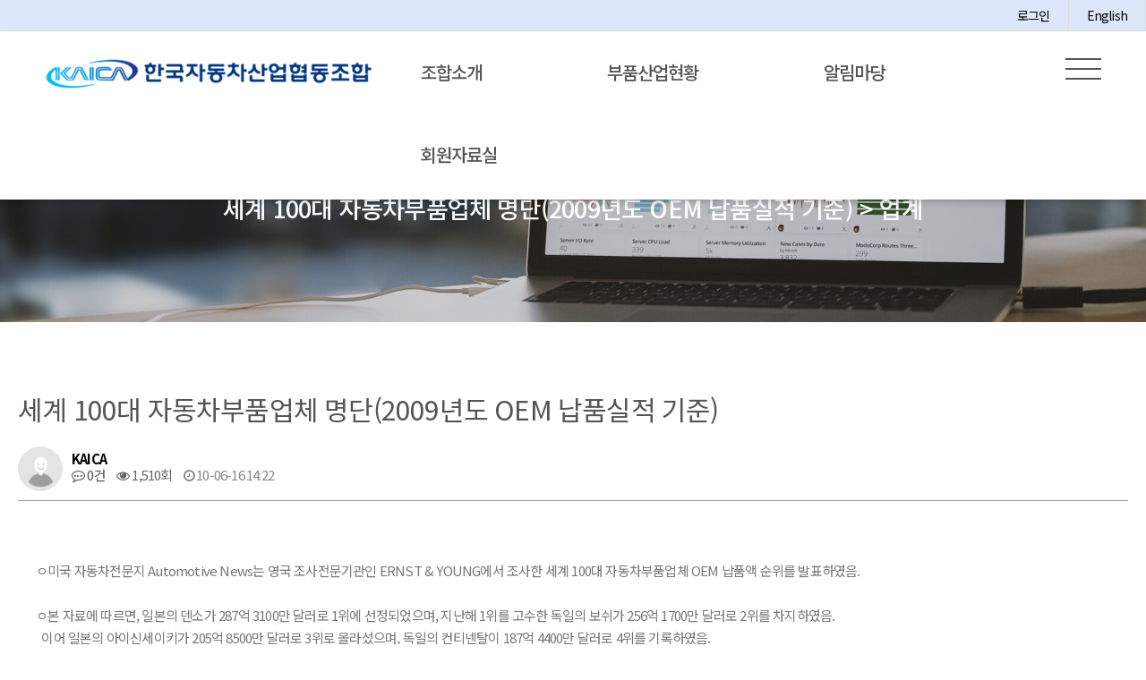

--- FILE ---
content_type: text/html; charset=utf-8
request_url: https://www.kaica.or.kr/bbs/board.php?bo_table=trend&wr_id=665&sst=wr_datetime&sod=asc&sop=and&page=2
body_size: 24784
content:
<!doctype html>
<html lang="ko">
<head>
<meta charset="utf-8">
<meta content="IE=edge, chrome=1" http-equiv="X-UA-Compatible" />
<meta name ="viewport" content= "width=device-width, initial-scale=1.0, maximum-scale=1.0, minimum-scale=1.0, user-scalable=no" />
<title>세계 100대 자동차부품업체 명단(2009년도 OEM 납품실적 기준) > 업계 | 한국자동차산업협동조합</title>
<link rel="stylesheet" href="https://www.kaica.or.kr/theme/kaica/css/default.css?ver=2412358">
<link rel="stylesheet" href="https://www.kaica.or.kr/js/font-awesome/css/font-awesome.min.css?ver=2412358">
<link rel="stylesheet" href="https://www.kaica.or.kr/theme/kaica/skin/board/basic/style.css?ver=2412358">
<!--[if lte IE 8]>
<script src="https://www.kaica.or.kr/js/html5.js"></script>
<![endif]-->

<!-- Material+Icons -->
<link href="https://fonts.googleapis.com/icon?family=Material+Icons" rel="stylesheet">

<!-- Favicons -->
<link href="img/favicon.png" rel="icon">
<link href="img/apple-touch-icon.png" rel="apple-touch-icon">

<!-- Fonts -->
<link href="https://fonts.googleapis.com/css2?family=Noto+Sans+KR:wght@100;300;400;500;700;900&display=swap" rel="stylesheet">

<!-- CSS -->
<link rel="stylesheet" href="https://www.kaica.or.kr/theme/kaica/css/style.css?ver=2412358">
<link rel="stylesheet" href="https://www.kaica.or.kr/theme/kaica/css/layout.css?ver=2412358">
<link rel="stylesheet" href="https://www.kaica.or.kr/theme/kaica/css/contents.css?ver=2412358">
<link rel="stylesheet" href="https://www.kaica.or.kr/theme/kaica/css/animate.css?ver=2412358">
<link rel="stylesheet" href="https://www.kaica.or.kr/theme/kaica/css/swiper-bundle.min.css?ver=2412358">

<script>
// 자바스크립트에서 사용하는 전역변수 선언
var g5_url       = "https://www.kaica.or.kr";
var g5_bbs_url   = "https://www.kaica.or.kr/bbs";
var g5_is_member = "";
var g5_is_admin  = "";
var g5_is_mobile = "";
var g5_bo_table  = "trend";
var g5_sca       = "";
var g5_editor    = "smarteditor2";
var g5_cookie_domain = ".kaica.or.kr";
</script>

<script type="text/javascript" src="https://cdnjs.cloudflare.com/ajax/libs/aos/2.3.4/aos.js"></script>
<script type="text/javascript" src="https://www.kaica.or.kr/theme/kaica/js/jquery-1.11.2.min.js?ver=2412300"></script>
<script type="text/javascript" src="https://www.kaica.or.kr/theme/kaica/js/jquery.waypoints.min.js?ver=2412300"></script>
<script type="text/javascript" src="https://www.kaica.or.kr/theme/kaica/js/jquery.counterup.min.js?ver=2412300"></script>
<script type="text/javascript" src="https://www.kaica.or.kr/theme/kaica/js/main.js?ver=2412300"></script>
<script type="text/javascript" src="https://www.kaica.or.kr/theme/kaica/js/swiper.min.js?ver=2412300"></script>


<script src="https://www.kaica.or.kr/js/common.js?ver=2412300"></script>
<script src="https://www.kaica.or.kr/js/wrest.js?ver=2412300"></script>
<script src="https://www.kaica.or.kr/js/placeholders.min.js?ver=2412300"></script>
</head>
<body>


<div id="wrap">
    <!-- Top Visual2 -->
    <section class="sec-wrap">
        <!-- Header -->
        <section class="header"> 
         <!-- header_info -->
            <div class="header_info">
                <div class="top_set">
                
                 <a class="" href="https://www.kaica.or.kr/bbs/login.php">로그인</a> 
                </div>
                <ul class="">
                    <li><a href="">English</a></li>
                </ul>
             </div>
             <!-- //header_info -->
          
            <div class="menu_wrap">
                                <a href="https://www.kaica.or.kr" class="logo" title="한국자동차산업협동조합"></a>
				                
                <ul class="menu">
                                            <li><h2><a href="#">조합소개</a></h2>
                            <ul class="depth-1">
                                <li class="m-open"> 
                                <a href="https://kaica.or.kr/coop/greeting.php" target="_self">인사말</a><a href="https://kaica.or.kr/coop/history.php" target="_self">연혁</a><a href="https://kaica.or.kr/coop/organization.php" target="_self">조직과업무</a><a href="https://kaica.or.kr/coop/biz.php" target="_self">사업안내</a><a href="https://kaica.or.kr/coop/member.php" target="_self">가입안내</a><a href="https://kaica.or.kr/coop/map.php" target="_self">오시는 길</a>                                </li>					
                            </ul>
                        </li> 
                                            <li><h2><a href="#">부품산업현황</a></h2>
                            <ul class="depth-1">
                                <li class="m-open"> 
                                <a href="https://kaica.or.kr/business/status1.php" target="_self">기업현황</a><a href="https://kaica.or.kr/business/status2.php" target="_self">매출·납품현황</a><a href="https://kaica.or.kr/business/status3.php" target="_self">수출·수입현황</a><a href="https://kaica.or.kr/business/company.php" target="_self">업체검색</a><a href="https://kaica.or.kr/business/company.php" target="_self">- 자동차부품기업 현황</a><a href="https://kaica.or.kr/business/members.php" target="_self">- 조합회원사 현황</a>                                </li>					
                            </ul>
                        </li> 
                                            <li><h2><a href="#">알림마당</a></h2>
                            <ul class="depth-1">
                                <li class="m-open"> 
                                <a href="https://kaica.or.kr/notice" target="_self">공지사항</a><a href="https://kaica.or.kr/schedule" target="_self">행사일정</a><a href="https://kaica.or.kr/biznews" target="_self">업계동향</a><a href="https://kaica.or.kr/gallery" target="_self">포토갤러리</a><a href="https://kaica.or.kr/contribute" target="_self">기고문</a>                                </li>					
                            </ul>
                        </li> 
                                            <li><h2><a href="#">회원자료실</a></h2>
                            <ul class="depth-1">
                                <li class="m-open"> 
                                <a href="https://kaica.or.kr/stats" target="_self">통계</a><a href="https://kaica.or.kr/stats" target="_self">- 자동차생산판매실적</a><a href="https://kaica.or.kr/inquiry" target="_self">- 자동차부품수출실적</a><a href="https://kaica.or.kr/sales" target="_self">- 분기별상장사 수익성</a><a href="https://kaica.or.kr/component" target="_self">월간 자동차부품</a><a href="https://kaica.or.kr/handbook" target="_self">자동차산업편람</a><a href="https://kaica.or.kr/report" target="_self">리포트</a>                                </li>					
                            </ul>
                        </li> 
                                    </ul>	
               <!--ul class="menu">
                         <li><h2><a href="#">조합소개</a></h2>
                            <ul class="depth-1" style='width:200px;'>
                                <li class="m-open"> 
                                <a href="#" target="_self">인사말</a>
                                <a href="#" target="_self">연혁</a>
                                <a href="#" target="_self">조직과업무</a>
                                <a href="#" target="_self">사업안내</a>
                                <a href="#" target="_self">가입안내</a>
                                <a href="/coop/map.php" target="_self">오시는 길</a>                                
                                </li>					
                            </ul>
                        </li> 
                        <li><h2><a href="#">부품산업현황</a></h2>
                            <ul class="depth-1" style='width:220px;'>
                                <li class="m-open"> 
                                <a href="/business/status1.php" target="_self">기업현황</a>
                                <a href="/business/status2.php" target="_self">매출.납품현황</a>
                                <a href="/business/status3.php" target="_self">수출.수입현황</a>
                                <span>업체검색</span>
                                <a href="#" target="_self" style='font-size:13px;'>&nbsp;&nbsp;&nbsp;- 자동차부품기업현황</a>
                                <a href="#" target="_self" style='font-size:13px;'>&nbsp;&nbsp;&nbsp;- 조합사현황</a>                                
                                </li>					
                            </ul>
                        </li> 
                        <li><h2><a href="#">알림마당</a></h2>
                            <ul class="depth-1" style='width:200px;'>
                                <li class="m-open"> 
                                <a href="/notice" target="_self">공지사항</a>
                                <a href="/schedule" target="_self">행사일정</a>
                                <a href="/biznews" target="_self">업계동향</a>
                                <a href="/gallery" target="_self">포토갤러리</a>
                                <a href="/contribute" target="_self">기고문</a>                                
                                </li>					
                            </ul>
                        </li> 
                        <li><h2><a href="#">회원자료실</a></h2>
                            <ul class="depth-1" style='width:230px;'>
                                <li class="m-open"> 
                                <span>통계</span>
                                <a href="#" target="_self" style='font-size:13px;'>&nbsp;&nbsp;&nbsp;- 자동차생산판매실적</a>
                                <a href="#" target="_self" style='font-size:13px;'>&nbsp;&nbsp;&nbsp;- 자동차부품수출실적</a>
                                <a href="#" target="_self" style='font-size:13px;'>&nbsp;&nbsp;&nbsp;- 분기별상장사매출현황</a>
                                <a href="#" target="_self">월간자동차부품</a>
                                <a href="#" target="_self">자동차산업편람</a>
                                <a href="#" target="_self">리포트</a>                                
                                </li>					
                            </ul>
                        </li> 
                </ul>                
                -->
                <div class="btn_menu" onclick="sitemapToggle()">
                    <span class="bar"></span>
                    <span class="bar"></span>
                    <span class="bar"></span>
                </div>  				
                <!-- Mobile_menu -->
                <div id="sitemap" class=""><!-- open -->
                    <div class="top_info">
                    <a class="login" href="https://www.kaica.or.kr/bbs/login.php">로그인</a> 
                    </div>
                    <ul id="sitemap-menu">
                                            <li><h2>조합소개<span class="material-icons material-symbols-outlined">arrow_drop_down</span></h2>
                            <ul class="depth-1 " style="display:none">
                                <li class="m-open"> 
                                <a href="https://kaica.or.kr/coop/greeting.php" target="_self">인사말</a><a href="https://kaica.or.kr/coop/history.php" target="_self">연혁</a><a href="https://kaica.or.kr/coop/organization.php" target="_self">조직과업무</a><a href="https://kaica.or.kr/coop/biz.php" target="_self">사업안내</a><a href="https://kaica.or.kr/coop/member.php" target="_self">가입안내</a><a href="https://kaica.or.kr/coop/map.php" target="_self">오시는 길</a>                                </li>					
                            </ul>
                        </li> 
                                            <li><h2>부품산업현황<span class="material-icons material-symbols-outlined">arrow_drop_down</span></h2>
                            <ul class="depth-1 " style="display:none">
                                <li class="m-open"> 
                                <a href="https://kaica.or.kr/business/status1.php" target="_self">기업현황</a><a href="https://kaica.or.kr/business/status2.php" target="_self">매출·납품현황</a><a href="https://kaica.or.kr/business/status3.php" target="_self">수출·수입현황</a><a href="https://kaica.or.kr/business/company.php" target="_self">업체검색</a><a href="https://kaica.or.kr/business/company.php" target="_self">- 자동차부품기업 현황</a><a href="https://kaica.or.kr/business/members.php" target="_self">- 조합회원사 현황</a>                                </li>					
                            </ul>
                        </li> 
                                            <li><h2>알림마당<span class="material-icons material-symbols-outlined">arrow_drop_down</span></h2>
                            <ul class="depth-1 " style="display:none">
                                <li class="m-open"> 
                                <a href="https://kaica.or.kr/notice" target="_self">공지사항</a><a href="https://kaica.or.kr/schedule" target="_self">행사일정</a><a href="https://kaica.or.kr/biznews" target="_self">업계동향</a><a href="https://kaica.or.kr/gallery" target="_self">포토갤러리</a><a href="https://kaica.or.kr/contribute" target="_self">기고문</a>                                </li>					
                            </ul>
                        </li> 
                                            <li><h2>회원자료실<span class="material-icons material-symbols-outlined">arrow_drop_down</span></h2>
                            <ul class="depth-1 " style="display:none">
                                <li class="m-open"> 
                                <a href="https://kaica.or.kr/stats" target="_self">통계</a><a href="https://kaica.or.kr/stats" target="_self">- 자동차생산판매실적</a><a href="https://kaica.or.kr/inquiry" target="_self">- 자동차부품수출실적</a><a href="https://kaica.or.kr/sales" target="_self">- 분기별상장사 수익성</a><a href="https://kaica.or.kr/component" target="_self">월간 자동차부품</a><a href="https://kaica.or.kr/handbook" target="_self">자동차산업편람</a><a href="https://kaica.or.kr/report" target="_self">리포트</a>                                </li>					
                            </ul>
                        </li> 
                                        </ul><!--nav-->
                    </div>
                </div>
                <!-- //Mobile_menu -->
        </section>		
    <!-- //Header -->
    <!-- Visual -->
    </section>


    <div id="hd">
        </div>  

    <!-- 서브페이지 -->
            <section class="sub_visual sub_bg6">  	
            <div class="subv_top">
                <ul class="location">
                    <li><a href="https://www.kaica.or.kr" class="home"><span class="hidden">홈으로</span></a></li>
                                        <li>세계 100대 자동차부품업체 명단(2009년도 OEM 납품실적 기준) > 업계</li>							
                </ul>
                <h1><span>세계 100대 자동차부품업체 명단(2009년도 OEM 납품실적 기준) > 업계</span><p></p></h1>   
            </div>    

        </section>
         
        <!-- 모바일 시 메뉴 -->
        <div class="sub-depth-wrap">
            <div class="sub-depth-1">  
                <ul> 
                    	
                </ul>   
            </div>
            <div class="sub-depth-2">  
                	
            </div>  
        </div>
        <!-- //모바일 시 메뉴 -->
    
        <div id="contents_wrap">

    

<script src="https://www.kaica.or.kr/js/viewimageresize.js"></script>

<!-- 게시물 읽기 시작 { -->

<article id="bo_v" style="width:100%">
    <header>
        <h2 id="bo_v_title">
                        <span class="bo_v_tit">
            세계 100대 자동차부품업체 명단(2009년도 OEM 납품실적 기준)</span>
        </h2>
    </header>

    <section id="bo_v_info">
        <h2>페이지 정보</h2>
        <div class="profile_info">
        	<div class="pf_img"><img src="https://www.kaica.or.kr/img/no_profile.gif" alt="profile_image"></div>
        	<div class="profile_info_ct">
        		<span class="sound_only">작성자</span> <strong><span class="sv_member">KAICA</span></strong><br>
       		 	<span class="sound_only">댓글</span><strong><a href="#bo_vc"> <i class="fa fa-commenting-o" aria-hidden="true"></i> 0건</a></strong>
        		<span class="sound_only">조회</span><strong><i class="fa fa-eye" aria-hidden="true"></i> 1,510회</strong>
        		<strong class="if_date"><span class="sound_only">작성일</span><i class="fa fa-clock-o" aria-hidden="true"></i> 10-06-16 14:22</strong>
    		</div>
    	</div>

    
    </section>

    

    <section id="bo_v_atc">
        <h2 id="bo_v_atc_title">본문</h2>
        <div id="bo_v_share">
	    </div>

        <div id="bo_v_img">
</div>

        <!-- 본문 내용 시작 { -->
                <div id="bo_v_con" style="max-width:1200px;margin:0 auto"><br/>ㅇ미국 자동차전문지 Automotive News는 영국 조사전문기관인 ERNST & YOUNG에서 조사한 세계 100대 자동차부품업체 OEM 납품액 순위를 발표하였음.<br/><br/>ㅇ본 자료에 따르면, 일본의 덴소가 287억 3100만 달러로 1위에 선정되었으며, 지난해 1위를 고수한 독일의 보쉬가 256억 1700만 달러로 2위를 차지하였음.<br/>&nbsp; 이어 일본의 아이신세이키가 205억 8500만 달러로 3위로 올라섰으며, 독일의 컨티넨탈이 187억 4400만 달러로 4위를 기록하였음.<br/><br/>ㅇ국내 자동차부품업체 중 현대모비스는 112억 900만 달러로 12위, 만도가 21억 3700만 달러로 61위를 기록하였으며, 현대위아가 19억 600만 달러로 65위를 차지하며 최초로 100위권 안에 진입했음.<br/>&nbsp;  - 이밖에 자동차부품 비전문업체로 알려진 LG화학이 130억 8000만 달러로 6위를 기록해 주목받고 있음.<br/>&nbsp;  - 한라공조가 순위에서 누락되었지만, 지난해 총매출액 중에서 자동차부품 OEM 매출액을 기준으로 추산하면 98위(11억 300만 달러)의 수준으로 추정됨.<br/><br/>※ 국내 업체(한라공조)의 OEM 매출액 추산은 2009년도 평균환율(1$:1277.25원)을 적용하여 환산함.<br/></div>
                        <!-- } 본문 내용 끝 -->

        
        

        <!--  추천 비추천 시작 { -->
                <!-- }  추천 비추천 끝 -->

        	<!-- 게시물 상단 버튼 시작 { -->
	    <div id="bo_v_top">
	        
	        <ul class="btn_bo_user bo_v_com">
				<li><a href="https://www.kaica.or.kr/trend?sst=wr_datetime&amp;sod=asc&amp;sop=and&amp;page=2" class="btn_b01 btn" title="목록"><i class="fa fa-list" aria-hidden="true"></i><span>목록</span></a></li>
	            	            	        		        </ul>
	        <script>

            jQuery(function($){
                // 게시판 보기 버튼 옵션
				$(".btn_more_opt.is_view_btn").on("click", function(e) {
                    e.stopPropagation();
				    $(".more_opt.is_view_btn").toggle();
				})
;
                $(document).on("click", function (e) {
                    if(!$(e.target).closest('.is_view_btn').length) {
                        $(".more_opt.is_view_btn").hide();
                    }
                });
            });
            </script>
	        	    </div>
	    <!-- } 게시물 상단 버튼 끝 -->
    </section>

    
        <!-- 첨부파일 시작 { -->
    <section id="bo_v_file">
        <h2>첨부파일</h2>
        <ul>
                    <li>
               	<i class="fa fa-folder-open" aria-hidden="true"></i>
                <a href="https://www.kaica.or.kr/bbs/download.php?bo_table=trend&amp;wr_id=665&amp;no=0&amp;nonce=464c414b4a796a47766e|1768733986|3b50700f373227309eccc79b14cc6c9610f4bedf&amp;sst=wr_datetime&amp;sod=asc&amp;sop=and&amp;page=2" class="view_file_download">
                    <strong>세계 100대 자동차부품업체.hwp</strong>  (0byte)
                </a>
                <br>
                <span class="bo_v_file_cnt">199회 다운로드 | DATE : 2010-06-16 14:22:33</span>
            </li>
                    <li>
               	<i class="fa fa-folder-open" aria-hidden="true"></i>
                <a href="https://www.kaica.or.kr/bbs/download.php?bo_table=trend&amp;wr_id=665&amp;no=1&amp;nonce=464c414b4a796a47766e|1768733986|3b50700f373227309eccc79b14cc6c9610f4bedf&amp;sst=wr_datetime&amp;sod=asc&amp;sop=and&amp;page=2" class="view_file_download">
                    <strong>세계 100대 자동차부품업체(2009기준).xlsx</strong>  (0byte)
                </a>
                <br>
                <span class="bo_v_file_cnt">232회 다운로드 | DATE : 2010-06-16 14:22:33</span>
            </li>
                </ul>
    </section>
    <!-- } 첨부파일 끝 -->
    
        
        <ul class="bo_v_nb">
        <li class="btn_prv"><span class="nb_tit"><i class="fa fa-chevron-up" aria-hidden="true"></i> 이전글</span><a href="https://www.kaica.or.kr/trend/670?sst=wr_datetime&amp;sod=asc&amp;sop=and&amp;page=2">가업승계 지원제도 안내</a> <span class="nb_date">10.07.05</span></li>        <li class="btn_next"><span class="nb_tit"><i class="fa fa-chevron-down" aria-hidden="true"></i> 다음글</span><a href="https://www.kaica.or.kr/trend/622?sst=wr_datetime&amp;sod=asc&amp;sop=and&amp;page=2">2010년도 3월 자동차 생산판매 실적(잠정)</a>  <span class="nb_date">10.04.08</span></li>    </ul>
    
    </article>
<!-- } 게시판 읽기 끝 -->

<script>

function board_move(href)
{
    window.open(href, "boardmove", "left=50, top=50, width=500, height=550, scrollbars=1");
}
</script>

<script>
$(function() {
    $("a.view_image").click(function() {
        window.open(this.href, "large_image", "location=yes,links=no,toolbar=no,top=10,left=10,width=10,height=10,resizable=yes,scrollbars=no,status=no");
        return false;
    });

    // 추천, 비추천
    $("#good_button, #nogood_button").click(function() {
        var $tx;
        if(this.id == "good_button")
            $tx = $("#bo_v_act_good");
        else
            $tx = $("#bo_v_act_nogood");

        excute_good(this.href, $(this), $tx);
        return false;
    });

    // 이미지 리사이즈
    $("#bo_v_atc").viewimageresize();
});

function excute_good(href, $el, $tx)
{
    $.post(
        href,
        { js: "on" },
        function(data) {
            if(data.error) {
                alert(data.error);
                return false;
            }

            if(data.count) {
                $el.find("strong").text(number_format(String(data.count)));
                if($tx.attr("id").search("nogood") > -1) {
                    $tx.text("이 글을 비추천하셨습니다.");
                    $tx.fadeIn(200).delay(2500).fadeOut(200);
                } else {
                    $tx.text("이 글을 추천하셨습니다.");
                    $tx.fadeIn(200).delay(2500).fadeOut(200);
                }
            }
        }, "json"
    );
}
</script>
<!-- } 게시글 읽기 끝 -->
<!-- // 서브페이지 <div id="contents_wrap"> END -->
</div>
<!-- footer -->
<footer id="footer">
	<div class="foot_wrap">
		<ul class="foot_menu">
			<li><a href="https://www.kaica.or.kr/bbs/content.php?co_id=provision">회원약관</a></li>
			<li><a href="https://www.kaica.or.kr/bbs/content.php?co_id=privacy">개인정보처리방침</a></li>
		</ul>

		<!-- 회사 정보 수정 -->
		<div class="copyright">		
			<address>
				<strong>한국자동차산업협동조합</strong> &nbsp;서울특별시 서초구 서초대로62길 9-22(자동차산업회관)<br>
				<span class="tel"> Tel. 02-587-0014 </span>&nbsp;
				<span class="fax">Fax. 02-583-7340</span> &nbsp; E-mail. kaica@kaica.or.kr
			</address>
			<p class="copy">COPYRIGHTⓒ Korea Auto Industries Coop. Association</p>
		</div>
		<div class="foot_sns">
			<!--a href="" target="_blank" rel="" title="관련링크"></a-->
		</div>		

	</div>
</footer>
</div>

</body>
</html>

<!-- 사용스킨 : theme/basic -->


--- FILE ---
content_type: text/css
request_url: https://www.kaica.or.kr/theme/kaica/css/style.css?ver=2412358
body_size: 3256
content:
/**
* Template Name: Frandeer - v1.0.0
* License: frandear
*/

/*--------------------------------------------------------------
# General
--------------------------------------------------------------*/
* {margin:0;padding:0;box-sizing:border-box}
html {font-size:62.5%; scroll-behavior: smooth;}
/* html{-webkit-touch-callout:none; -webkit-user-select:none; -webkit-tap-highlight-color:rgba(0, 0, 0, 0);} */
article, aside, details, figcaption, figure, footer, header, hgroup, menu, nav, section {display:block}
html,body,h1,h2,h3,h4,h5,h6,div,p,blockquote,pre,code,address,ul,ol,li,menu,nav,section,article,aside,dl,dt,dd,table,thead,tbody,tfoot,label,
caption,th,td,form,fieldset,legend,hr,input,button,textarea,object,figure,figcaption {margin:0;padding:0;border:0 none}
body{width:100%; background:#fff;-webkit-text-size-adjust:none;word-wrap:break-word;word-break:break-all;min-width:280px;height:100%}
body,input,select,textarea,button {border:none;font-size:15px;font-family:'Noto Sans KR','Malgun Gothic','Dotum','Gulim','Tahoma','Verdana',sans-serif;color:#777;font-weight:400;letter-spacing:-0.8px}
input {font-family:'Noto Sans KR','Malgun Gothic','Dotum','Gulim','Tahoma','Verdana',sans-serif}
header, h1 {font-size:100%}
html, body {height:100%}
main,header,section,nav,footer,aside,article,figure{display:block}
div, p, span, li, table td {word-break:keep-all}
caption,legend {overflow:hidden;position:absolute;width:1px;height:1px;font-size:0;line-height:0}
img {border:none;vertical-align:top;/*width:100%;*/ }
select, input {vertical-align:middle}
hr {display:none;border:0 none}
ol, ul, ul li{list-style:none}
address,cite,code,em{font-style:normal;font-weight:normal}
label{cursor:pointer}
button{border:0;outline:0;cursor:pointer}
textarea:focus, button:focus, input:focus{outline:none}

/* clear */
.clear{clear:both} /* 정렬 초기화 */

/* link */
a{color:#555;text-decoration:none} /*링크 기본*/
a:link, a:visited {text-decoration:none}
/* a:hover, a:active, a:focus {text-decoration:underline} */

/* table */
table {width:100%;border-collapse:collapse} /*테이블 기본*/
table, th, td {border:0px;border-spacing:0;border-style:none}

/* float */
.fl{float:left} /* Flot 왼쪽정렬*/
.fr{float:right} /* Flot 오른쪽정렬*/

/* text-align */
.txtr{text-align:right !important} /*텍스트 오른쪽정렬*/
.txtl{text-align:left !important}  /*텍스트 왼쪽정렬*/
.txtc{text-align:center !important} /*텍스트 가운데정렬*/

/* hidden */
.hidden,.hide,.blind {overflow:hidden;position:absolute;width:1px;height:1px;font-size:0;line-height:0} /*폰트, 타이틀 감추기 */

.material-icons {
    font-family: 'Material Icons';
    font-weight: normal;
    font-style: normal;
    font-size: 24px;  /* Preferred icon size */
    display: inline-block;
    line-height: 1;
    text-transform: none;
    letter-spacing: normal;
    word-wrap: normal;
    white-space: nowrap;
    direction: ltr;
  
    /* Support for all WebKit browsers. */
    -webkit-font-smoothing: antialiased;
    /* Support for Safari and Chrome. */
    text-rendering: optimizeLegibility;
  
    /* Support for Firefox. */
    -moz-osx-font-smoothing: grayscale;
  
    /* Support for IE. */
    font-feature-settings: 'liga';
  }

--- FILE ---
content_type: text/css
request_url: https://www.kaica.or.kr/theme/kaica/css/layout.css?ver=2412358
body_size: 35880
content:
/* #wrap{width:100%;max-width:2560px;height:100%;margin:0 auto;min-width:100%;position:absolute;left:50%;top:50%; transform: translate(-50%, -50%) translate(-.5px, -.5px)} */
#wrap{width:100%;height:100%;margin:0 auto;min-width:100%;}

section .inner{max-width:1400px;margin:0 auto;width:100%;position:relative}
/* header_info */
.header_info{width:100%;height:35px;border-bottom:1px solid #ddd;display:flex;justify-content:flex-end;background:#dee6fa}
.header_info a{position:relative;border-right:1px solid #ddd;color:#000;font-size:14px;padding:0 20px;line-height:34px;font-weight:400;display:block;float:left;position:relative} 
.header_info a:hover{text-decoration:none}
.header_info .top_set a.myinfo{background:#f2f2f2;color:#666}
.header_info .top_set a.login{background:#6b6d81;color:#fff;border-right:none}
.header_info .sns{display:flex;background:#f8f8f8}

/* section */
.sec_box{max-width:1400px;margin:0 auto}
.sec-wrap,.header,.sec-content,.sec-footer{position:relative;width:100%;margin:0;padding:0}

/* header */
.header{height:130px;text-align:center; transition:all ease .5s;-webkit-transition:all ease .5s;-o-transition:all ease .5s;-moz-transition:all ease .5s;-ms-transition:all ease .5s;overflow: hidden} 
.header .logo{display:block;width:366px;height:35px;background:url(../img/logo.png) no-repeat 50%;position:absolute;left:50px;top:30px;z-index:999}   
.header .logo2{display:block;width:280px;height:35px;background:url(../img/logo2.png) no-repeat 50%;position:absolute;left:10px;top:30px;z-index:999}   
.header .logoe{display:block;width:366px;height:35px;background:url(../img/logoe.png) no-repeat 50%;position:absolute;left:50px;top:30px;z-index:999}   
.header .logo2e{display:block;width:280px;height:35px;background:url(../img/logo2e.png) no-repeat 50%;position:absolute;left:10px;top:30px;z-index:999}   

.header:after{opacity:0;transition:all ease .6s;-webkit-transition:all ease .6s;-o-transition:all ease .6s;-moz-transition:all ease .6s;-ms-transition:all ease .6s}
.header:before{content:'';width:100%;height:100px;background:#fff;position:absolute;top:0;right:0;z-index:-1;opacity:0;transition:all ease .6s;-webkit-transition:all ease .6s;-o-transition:all ease .6s;-moz-transition:all ease .6s;-ms-transition:all ease .6s}

/* menu */
.menu{display:inline-block;margin-left: 400px;}
.menu > li{float:left;} 
.menu > li h2{position:relative;font-weight:500;cursor:pointer;color:#000;font-size:20px;margin:0 70px;line-height:92px;letter-spacing:-1px;}
.menu > li h2:before,.menu > li.on h2:before{content:'';position:absolute;left:0;right:100%;bottom:0;pointer-events:none;transition:.4s;-webkit-transition:.4s;background:transparent;}
.menu > li.on h2:before{right:0;height:4px;background:#f5ba3b;pointer-events:unset}
.menu > li > a{color:#666;font-size:16px} 
.menu_wrap{padding:0;position:fixed;left:0;background:#fff;box-shadow: 0 4px 7px -1px rgba(0, 0, 0, 0.2);z-index:9999;width:100%; transition: all 0.1s ease;}
.menu > li > ul{width:100%;text-align:left;display:none;padding:20px 0px 0px 60px;}
.menu > li > ul > li > a{display:block;padding:5px 0;font-size:15px;transition:all ease .3s;-webkit-transition:all ease .3s;-o-transition:all ease .3s;-moz-transition:all ease .3s;-ms-transition:all ease .3s;color:#666}
.menu > li > ul > li > a:hover{color:#222;font-weight:700}   
.menu > li.open ul > li{ opacity:1}

/* product */
#product{width:100%;position:relative;padding:120px 0;}
.product_wrap{max-width:1400px;margin:0 auto;position:relative}
.product_wrap .product_box{display:flex}
.product_wrap .product_box .image{width:45%;height:370px}
.product_wrap .product_box .image img{width:100%}
.product_wrap .product_box .intro {border:1px solid #ddd;width:55%;height:370px;text-align:left;background:#fff;padding:60px 70px}
.product_wrap .product_box .intro h3{color:#555;font-size:28px;}
.product_wrap .product_box .intro ul{padding-top:20px}
.product_wrap .product_box .intro ul li{line-height:30px;font-size:18px}
.product_wrap .product_box .intro ul li span.tit{color:#000;padding-right:10px}
.product_wrap .product_box .intro p{font-size:15px;padding-top:15px}
.product_wrap .pro_btn{background:rgb(0,0,0,0.5);width:40px;height:40px;}
.product_wrap .pro_btn:after{font-size:20px;color:#fff}
.product_wrap .pro_btn:hover{background:rgb(0,0,0,0.7)}
.product_wrap .btn_next{position:absolute;right:0;top:50%}
.product_wrap .btn_prev{position:absolute;left:0;top:50%}

/* banner */
.section_banner{width:100%;overflow:hidden;padding:45px 0 100px 0}
.section_banner ul{display:flex;max-width:1400px;margin:0 auto; }
.section_banner li{flex:1;width:25%;padding:0 10px;background-repeat: no-repeat;}
.section_banner li a{display:block;height:250px;background-color:#fff;box-shadow:2px 2px 4px rgba(220,220,220,1);background-size: auto 55px;background-repeat:no-repeat;background-position: right 25px bottom 25px}
.section_banner li a:hover{text-decoration:none}
.section_banner li a h2{color:#000000}
.section_banner li a:hover h2{color:#f5ba3b}
.section_banner div{padding:40px 25px 0}
.section_banner li p{color:#999;padding-top:10px}
.section_banner li:first-child{margin-left:0}
.section_banner li:nth-child(1) a{background-image:url('../img/icon_banner_company.svg')}
.section_banner li:nth-child(2) a{background-image:url('../img/icon_banner_business.svg');}
.section_banner li:nth-child(3) a{background-image:url('../img/icon_banner_goal.svg');}
.section_banner li:nth-child(4) a{background-image:url('../img/icon_banner_news.svg');}

/* visual swiper */
.swiper{width:100%;height:100%;}
  .swiper-slide {text-align: center;font-size: 18px;background: #fff;	/* Center slide text vertically */
	display: -webkit-box;	display: -ms-flexbox;	display: -webkit-flex;	display: flex;	-webkit-box-pack: center;	-ms-flex-pack: center;
	-webkit-justify-content: center;	justify-content: center;	-webkit-box-align: center;	-ms-flex-align: center;
	-webkit-align-items:center;align-items: center}
  .swiper-slide img {display: block;width: 100%;height: 100%;object-fit: cover;}


/* visual 원본 height:700px */
#visual{position:relative;width:100%;height:350px;margin:0 auto;overflow:hidden}
#visual .imgBox{width:100%;width:100%;height:350px;background-size:cover !important}
#visual .img1{background:url(../img/visual/mainbanner1.jpg) center top no-repeat}
#visual .img2{background:url(../img/visual/mainbanner2.jpg) center top no-repeat}
#visual .img3{background:url(../img/visual/slide01.jpg) center top no-repeat}
#visual .img4{background:url(../img/visual/visual_img4.jpg) center top no-repeat}
#visual .visual_point{position:absolute;bottom:60px;left:50%;transform:translateX(-50%);z-index:999}
#visual .visual_point span{background:#fff;margin:0 7px;width:9px;height:9px}
#visual .swiper-pagination-bullet-active{width:55px !Important;border-radius:30px}

.visualList .txtBox{position:absolute;left:50%;margin-left:-50%;width:100%;text-align:center;color:#fff;margin-top:-40px}
.visualList .txtBox .txt1{font-size:20px;padding-bottom:15px}
.visualList .txtBox .txt2{font-size:50px;font-weight:500}
.visualList .txtBox .txt3{font-size:20px;width:600px;margin:0 auto;color:#fff;padding-top:10px}
#visual .btn_prev,.btn_next{color:#fff !Important}


#visual.swiper-pagination{color:#fff;bottom:20px; left:50%}

/* common */
.main_tit{width:100%;text-align:center;padding:0 0 35px 0}
.main_tit h3{color:#000;font-size:35px;font-weight:400;letter-spacing:-1px;padding-bottom:12px}
.main_tit h3 span{font-weight:500}
.main_tit p{color:#999;font-size:15px;}

.main_tit2 {padding:80px 0 80px;text-align:center}
.main_tit2 h3 {font-size:40px;color:#555;letter-spacing:-1px}
.main_tit2 h3 span {color:#0078ff; }
.main_tit2 p {padding-top:20px; color: #999; font-size:18px; font-weight: 500;}

/* company */
#company .photo_list{display:flex}
#company .photo_list li{width:25%;height:500px;margin-right:10px}
#company .photo_list li:nth-child(4){margin-right:0}

#company .photo_box{width:100%;height:100%;overflow:hidden;position:relative;}
#company .photo_box img{width:100%;top:0;height:100%;position:relative;left:0;-webkit-transition: -webkit-transform 0.3s;-moz-transition: -moz-transform 0.3s;-o-transition: -o-transform 0.3s;transition: transform 0.3s}
#company .photo_box .sub_title{text-align:left;color:#fff;letter-spacing:-1px;position:absolute;left:35px;bottom:80px;overflow:hidden}
#company .photo_box .sub_title strong{font-size:24px;padding-bottom:20px;display:block}
#company .photo_box .sub_title p{font-size:16px;width:74%}
#company .photo_box .ovrly{background:rgba(0, 0, 0, 0.3);height:100%;left:0;top:0;position:absolute;width:100%;opacity:0.9;-webkit-transition: all 0.3s;-moz-transition: all 0.3s;-o-transition: all 0.3s;transition: all 0.3s}
#company .photo_box:hover img {-webkit-transform: scale(1.1);-moz-transform: scale(1.1);-ms-transform: scale(1.1);-o-transform: scale(1.1);transform: scale(1.1);}
#company .photo_box:hover .ovrly{opacity:0.2}



/* gallery */
#gallery{width:100%;padding:30px 0;overflow:hidden}
	.gallery_list {display:flex}
	.gallery_list{width:100%;position:relative}
	.gallery_list dl{background:#fff;min-height:210px}
	.gallery_list dl:nth-child(5){margin:0}
	.gallery_list dt{position:relative;height:210px;margin-right:10px;overflow:hidden}
	.gallery_list dt:nth-child(4){width:10px}
	.gallery_list dt span.label{position:absolute;bottom:0;left:0;padding:0 2px;height:35px;line-height:35px;color:#fff;font-weight:500;font-size:12px;background:#007572}
	.gallery_list dt img{width:100%; height: 100%;}
	.gallery_list dd{background:#fff;padding:17px 33px 30px 18px;font-size:14px}
	.gallery_list dd p.date{font-size:15px;color:#28bec9;padding-bottom:10px;font-weight:400}
	.gallery_list dd h3{font-size:23px;line-height:33px;font-weight:500;color:#000;max-height:54px;overflow:hidden;margin-bottom:10px;white-space: normal}
	.gallery_list dd p.cont{font-size:16px;line-height:26px;max-height:75px;overflow:hidden;white-space:normal}



/* business */
.section_business{position:relative;width:100%;height:600px;margin:0 auto;background-color:#42597B;display:flex;justify-content:center;flex-direction:column}
.section_business .business_title{padding-bottom:20px;text-align:center;margin-top:-40px}
.section_business .business_title h3{font-size:45px;font-weight:300;color:#fff;padding-bottom:10px}
.section_business .business_title p{font-size:16px;color:#fff;font-weight:400;}

.section_business ul{display:flex;width:100%;padding:30px 0 0;max-width:1400px;margin:0 auto;overflow:hidden;}
.section_business ul li{width:20%;position:relative;list-style:none}
.section_business ul li .title{display:inline-block;padding:5px 0px;font-size:58px;font-weight:500;position:relative;border: 1px solid transparent;color:#fff;
	transition: background-color 0.3s ease-in-out;-webkit-transition: background-color 0.3s ease-in-out;-moz-transition: background-color 0.3s ease-in-out;-o-transition: background-color 0.3s ease-in-out;-ms-transition: background-color 0.3s ease-in-out}
.section_business ul li .title .sub{font-size:30px;font-weight:300}
.section_business ul li .txt{font-size:14px;color:#fff;width:60%;opacity:0.8;font-weight:300}

/* board_new */
#board_new{position:relative;display:flex;width:100%}
.notice_row{float:left;width:50%}

/* 공지사항/질문답변 */
.notice_area_box{position:relative;float:left;width:685px;height:390px;margin-right:20px;border:1px solid #ddd;background:#fff;padding:40px}
#board_new .mTab1 {width:100%;height:45px;border-bottom:2px solid #488ae0}
#board_new .mTab2 {width:100%;height:30px;border-bottom:2px solid #488ae0}
#board_new .mTab1 > ul > li > a{display:block;float:left;color:#999;font-size:18px;text-align:center;line-height:45px;height:45px;margin-right:30px}
#board_new .mTab1 > ul > li > a.selected{font-size:22px;font-weight:bold;height:45px;color:#02224d}
#board_new .mTab2 > ul > li > a{display:block;float:left;color:#999;font-size:18px;text-align:center;line-height:20px;height:30px;margin-right:30px}
#board_new .mTab2 > ul > li > a.selected{font-size:22px;font-weight:bold;height:30px;color:#02224d}
#board_new .mList1 {position:relative}
#board_new .mList1  .cont{position:absolute;left:0;top:40px;width:100%;padding:20px 0 0 0;box-sizing:border-box}
#board_new .mList1 .cont li{position:relative; font-size:16px;padding:0 0 0 22px;line-height:45px;height:45px;border-bottom:1px solid #ddd;display:block;width:100%;box-sizing:border-box}
#board_new .mList1 .cont li:before{content:'';position:absolute;top:22px;left:4px;width:4px;height:4px;background:#045dd7}
#board_new .mList1 .cont li a{color:#666;display:block;width:100%;text-overflow:ellipsis;overflow:hidden;white-space:nowrap;font-weight:300}
#board_new .mList1 .cont li a:hover{color:#045dd7;font-weight:500}
#board_new .mList1 .cont li .dt{position:absolute;top:0;right:0;font-size:14px;color:#999}
#board_new .mList1 .cont li .dt2{position:absolute;top:0;left:150px;font-size:16px;color:#999}
#board_new .btn_more{position:absolute;top:-30px;height:30px;right:0}
#board_new .btn_more a{color:#999;display:block;height:30px;line-height:30px}
#board_new .btn_more a:hover{color:#000}


.freeboard_box{position:relative;float:left;width:100%;height:230px;margin-top:20px}

/* event banner */
#event_banner{display:flex}
#event_banner .photo_box{width:100%;height:90%;overflow:hidden;position:relative;}
#event_banner .photo_box img{width:100%;top:0;height:100%;position:relative;left:0;-webkit-transition: -webkit-transform 0.3s;-moz-transition: -moz-transform 0.3s;-o-transition: -o-transform 0.3s;transition: transform 0.3s}
#event_banner .photo_box .sub_title{text-align:left;color:#fff;letter-spacing:-1px;position:absolute;left:35px;bottom:60px;overflow:hidden}
#event_banner .photo_box .sub_title strong{font-size:24px;padding-bottom:20px;display:block}
#event_banner .photo_box .sub_title p{font-size:16px;width:70%;margin-bottom:50px;}
#event_banner .photo_box .ovrly{background:rgba(0, 0, 0, 0.3);height:100%;left:0;top:0;position:absolute;width:100%;opacity:0.9;-webkit-transition: all 0.3s;-moz-transition: all 0.3s;-o-transition: all 0.3s;transition: all 0.3s}
#event_banner .photo_box:hover img {-webkit-transform: scale(1.1);-moz-transform: scale(1.1);-ms-transform: scale(1.1);-o-transform: scale(1.1);transform: scale(1.1);}
#event_banner .photo_box:hover .ovrly{opacity:0.2}
#event_banner .event_banner_left .banner1 .photo_box{margin-bottom:13px}
#event_banner .event_banner_right > div.banner_box_wrap {margin-left:20px}


/* sub_visual */
.subv_top{padding:50px 20px}
.location{overflow:hidden;margin:0 auto;text-align:center;padding-bottom:10px}
.location li{display:inline-block;vertical-align:middle;color:#fff;font-size:14px}
.location li a.home{background:url(../img/sub/icon_location_home.png) no-repeat;width:13px;height:12px;display:inline-block}
.location li:before{display:inline-block;content:">";position:relative;top:-1px;vertical-align:middle;margin:0px 20px 0 17px;color:#fff;font-size:12px}
.location li:first-child:before{display:none}
.location li:last-child{color:#fff}

.sub_visual{width:100%;height:230px;position:relative;overflow:hidden}
.sub_visual:before{content:'';background-color:rgba(0, 0, 0, 0.2);position:absolute;top:0;left:0;right:0;bottom:0}
.sub_visual:after{content:'';width:100%;height:100%;position:absolute;left:0;top:0;z-index:-1;background-size:cover;background-position:center center;
	animation-duration:3s;
	animation-fill-mode:both;
	animation-iteration-count:1;
	animation-timing-function:ease;
	-webkit-animation-duration:3s;
	-webkit-animation-fill-mode:both;
	-webkit-animation-iteration-count:1;
	-webkit-animation-timing-function:ease;
	animation-delay:0.4s;-webkit-animation-delay:0.4s;
	animation-name:visual-zoom;-webkit-animation-name:visual-zoom;
}
.sub_visual:after{background-size:cover !important;width:100%;height:100%}
.sub_bg1:after{background:url(../img/sub/sub_visual1.jpg)}
.sub_bg2:after{background:url(../img/sub/sub_visual2.jpg)}
.sub_bg3:after{background:url(../img/sub/sub_visual3.jpg)}
.sub_bg4:after{background:url(../img/sub/sub_visual4.jpg)}
.sub_bg5:after{background:url(../img/sub/sub_visual5.jpg)}
.sub_bg6:after{background:url(../img/sub/sub_visual6.jpg)}
.sub_visual h1{font-size:1.8em;color:#fff;text-align:center;font-weight:500}
.sub_visual ul,.sub_visual h1 span,.sub_visual h1 p{
	animation-duration:0.7s;
	animation-fill-mode:both;
	animation-iteration-count:1;
	animation-timing-function:ease;
	-webkit-animation-duration:0.7s;
	-webkit-animation-fill-mode:both;
	-webkit-animation-iteration-count:1;
	-webkit-animation-timing-function:ease;
	animation-delay:0.3s;-webkit-animation-delay:0.3s;
	animation-name:visual-tit;-webkit-animation-name:visual-tit;
}
.sub_visual h1 span,.sub_visual h1 p{animation-delay:0.8s;-webkit-animation-delay:0.8s} 


@keyframes visual-zoom {
	0% {transform:scale(1.2)}
	100% {transform:scale(1)}
}
@-webkit-keyframes visual-zoom {
	0% {transform:scale(1.2)}
	100% {transform:scale(1)}
}
@keyframes visual-tit {
	0% {opacity:0;-webkit-opacity:0;transform:translateY(20px)}
	100% {opacity:1;-webkit-opacity:1;transform:translateY(0px)}
}
@-webkit-keyframes visual-tit {
	0% {opacity:0;-webkit-opacity:0;transform:translateY(20px)}
	100% {opacity:1;-webkit-opacity:1;transform:translateY(0px)}
}

.sub-depth-wrap{position:relative;margin-top:-60px}
.sub_visual h1 p{font-size:16px;font-weight:300;margin:10px 0 0}

.sub-depth-1{position:absolute;top:0;left:0;width:100%;background:rgba(0,0,0,0.5)}
.sub-depth-1 ul{max-width:1280px;width:100%;margin:0 auto;overflow:hidden}
.sub-depth-1 li{float:left} 
.sub-depth-1 li:only-child {width:100%} 
.sub-depth-1 li:first-child:nth-last-child(2),                       /* 메뉴가 둘 일 때, 1번 메뉴 선택 */
.sub-depth-1 li:first-child:nth-last-child(2)+li {width:50%}     /* 메뉴가 둘 일 때, 2번 메뉴 선택 */
.sub-depth-1 li:first-child:nth-last-child(3),                       /* 메뉴가 셋 일 때, 1번 메뉴 선택 */
.sub-depth-1 li:first-child:nth-last-child(3)~li {width:33.33%}  /* 메뉴가 셋 일 때, 2~3번째 메뉴 선택 */
.sub-depth-1 li:first-child:nth-last-child(4),                       /* 메뉴가 넷 일 때, 1번 메뉴 선택 */
.sub-depth-1 li:first-child:nth-last-child(4)~li {width:25%}     /* 메뉴가 넷 일 때, 2~4번째 메뉴 선택 */
.sub-depth-1 li:first-child:nth-last-child(5),                       /* 메뉴가 넷 일 때, 1번 메뉴 선택 */
.sub-depth-1 li:first-child:nth-last-child(5)~li {width:20%}     /* 메뉴가 넷 일 때, 2~4번째 메뉴 선택 */ 
.sub-depth-1 li:first-child:nth-last-child(6),                       /* 메뉴가 넷 일 때, 1번 메뉴 선택 */
.sub-depth-1 li:first-child:nth-last-child(6)~li {width:16%}     /* 메뉴가 넷 일 때, 2~4번째 메뉴 선택 */ 
.sub-depth-1 li:first-child:nth-last-child(7),                       /* 메뉴가 넷 일 때, 1번 메뉴 선택 */
.sub-depth-1 li:first-child:nth-last-child(7)~li {width:14%}     /* 메뉴가 넷 일 때, 2~4번째 메뉴 선택 */ 
.sub-depth-1 li a{cursor:pointer;display:block;color:#fff;text-align:center;line-height:60px;position:relative;transition:all ease .4s;-webkit-transition:all ease .4s;-ms-transition:all ease .4s;-o-transition:all ease .4s;font-size:18px} 
.sub-depth-1 li a:hover{color:#fff000}
.sub-depth-1 li.active a{background:#203c92;color:#fff;font-weight:500}
.sub-depth-1 li a:before{content:'';width:1px;height:12px;background:rgba(255,255,255,0.2);position:absolute;right:0;top:50%;margin-top:-6px}
.sub-depth-1 li:last-child a:before,
.sub-depth-1 li.active a:before{display:none}
.sub-depth-2{text-align:center;border-bottom:1px solid #ddd;display:none}
.sub-depth-2 a{display:inline-block;line-height:60px;margin:0 20px;padding:0 10px;font-size:18px;color:#666;position:relative}
.sub-depth-2 a.active{color:#333;background:#f8f8f8}
.sub-depth-2 a.active:after{content:'';width:0;height:3px;background:#1ac0e4;position:absolute;left:50%;bottom:-1px;
	animation-duration:0.3s;
	animation-fill-mode:both;
	animation-iteration-count:1;
	animation-timing-function:ease;
	-webkit-animation-duration:0.3s;
	-webkit-animation-fill-mode:both;
	-webkit-animation-iteration-count:1;
	-webkit-animation-timing-function:ease;
	animation-delay:0.3s;-webkit-animation-delay:0.3s;
	animation-name:sub-tab-line;-webkit-animation-name:sub-tab-line;
}

.sub-depth-2 a.active,.sub-depth-2 a:hover{color:#333;background:#f8f8f8;font-weight:bold}

@keyframes sub-tab-line{
	0%{width:0%;left:50%}
	100%{width:100%;left:0}
}
@-webkit-keyframes sub-tab-line{
	0%{width:0%;left:50%}
	100%{width:100%;left:0}
}


/* allmenu */
.btn_menu{position:absolute;top:30px;right:50px;width:40px;height:24px;cursor:pointer;z-index:999}
.btn_menu .bar{position:absolute;left:0;width:100%;width:100%;height:2px;border:0;background:#555;transition:opacity 0.3s, top 0.3s, transform 0.5s;transition-delay:0.3s, 0.3s, 0s}
.on .btn_menu .bar{background:#000}
.btn_menu .bar:nth-child(1){top:0;transform:rotate(0)}
.btn_menu .bar:nth-child(2){top:11px;opacity:1}
.btn_menu .bar:nth-child(3){top:22px;transform:rotate(0)} 
.btn_menu.map{right:67px}
.btn_menu.map .bar{background:#000;transition:background 1s, opacity 0.3s, top 0.3s, transform 0.5s;transition-delay:0s, 0s, 0s, 0.3s}
.btn_menu.map .bar:nth-child(1){top:11px;background:#000;transform:rotate(-45deg)}
.btn_menu.map .bar:nth-child(2){opacity:0}
.btn_menu.map .bar:nth-child(3){top:11px;background:#000;transform:rotate(45deg)}
  
#sitemap{display:none;position:fixed;top:0px;right:-100%;width:100%;height:100%; background:#fff; padding:100px 20px; z-index:10;transition:all ease .5s; -webkit-transition:all ease .5s; -o-transition:all ease .5s; -moz-transition:all ease .5s; -ms-transition:all ease .5s; overflow: hidden; overflow-y:auto}
#sitemap .top_info{display:none}
#sitemap > ul{max-width:1280px; overflow:hidden; margin:0 auto}
#sitemap > ul > li{float:left; width:20%; padding:0 10px}
#sitemap > ul > li h2{font-size:24px; color:#333;cursor:pointer;width:100%;display:block}
#sitemap > ul > li h2 span{display:none}
#sitemap > ul > li h3{font-size:18px; color:#333;font-weight:500; margin:0 0 10px}
#sitemap > ul > li > ul > li{margin:30px 0}
#sitemap > ul > li > ul > li > a{color:#999; font-size:16px;  padding:7px 0; display:block;}
#sitemap > ul > li h3 > a:hover{color:#014099;}
#sitemap > ul > li > ul > li > a:hover{color:#014099;} 
#sitemap .top_info{position:absolute;top:0;left:0;width:100%;height:45px;overflow:hidden;z-index:10;border-bottom:1px solid #ddd}
#sitemap .top_info a{display:inline-block;width:50%;height:45px;float:left;background:#f8f8f8;text-align:center;color:#666;line-height:45px}
#sitemap.open{display:block;right:0;}
.header.stm-hd{background:#fff }

.header.stm-hd .nav{display:none;}
.header.stm-hd .lang{display:none;} 
.scr{overflow-y:hidden;} 


/* footer */
#footer{clear:both;overflow:hidden;width:100%;border-top:1px solid #ddd}
#footer .foot_wrap{position:relative;max-width:1400px;margin:0 auto;padding-top:25px}
#footer .foot_menu{width:100%;position:relative}
        .foot_menu li{display:inline-block;float:left;position:relative}		
		.foot_menu li a{font-size:17px;color:#555;padding:5px 15px 0 0;margin-left:15px}
		.foot_menu li a:before{content:'';position:absolute;left:0px;top:5px;width:1px;height:15px;background:#444}
		.foot_menu li:first-child a:before{display:none}
		.foot_menu li:first-child a{margin:0}
		.foot_menu li a:hover{text-decoration:underline}
		.copyright{float:left;width:100%;padding:14px 0 30px 0px}
		.copyright address{font-size:17px}
		.foot_sns{position:absolute;top:25px;right:0}
		.foot_sns a{float:left;display:inline-block;width:35px;height:35px;border-radius:50%;vertical-align:middle;margin-left:12px}
	    .foot_sns a:first-child{background:#999 url(../img/sns1.png) 50% 50% no-repeat;margin-left:0}
	    .foot_sns a:nth-child(2){background:#999 url(../img/sns2.png) 50% 50% no-repeat}
	    .foot_sns a:nth-child(3){background:#999 url(../img/sns3.png) 50% 50% no-repeat}
		.foot_sns a:nth-child(4){background:#999 url(../img/sns4.png) 50% 50% no-repeat}
		.foot_sns a:hover{background-color:#666}

#top_btn{display:none;position:fixed;bottom:40px;right:50px}
#top_btn a{display:block;width:50px;height:50px;line-height:50px;background:#83868d url(../img/icon_gotop.png) center top no-repeat;border-radius:50%}

/* contents */
#contents_wrap{max-width:1400px;margin:70px auto 0;padding:60px 20px 80px 20px}



/**************************** responsive ****************************/

	@media screen and (max-width:690px){
	/******* mobile ******/
		
	/* layout */
	html{font-size:14px}
	

	/* header */
	.header{height:95px}
	.header .logo{left:20px}
	.header .logo1{left:20px}
	
	.btn_menu,.btn_menu.map{right:20px}
	.btn_menu{color:#222}
	.header_info{display:none;right:80px}
	.menu{display:none}
	.menu_wrap{position:relative}

	/* sitemap */		
	#sitemap .top_info{display:block;border-top:1px solid #ccc;height:50px;border-bottom:1px solid #ccc;background:#f8f8f8}		
	#sitemap .top_info a{width:auto;padding:0 30px;border:1px solid #ddd;height:40px;line-height:40px;font-size:13px;background:#fff;margin:4px 0 0 3px}
	#sitemap .top_info a:hover{border:1px solid #666;color:#666}
	#sitemap{background:rgba(0,0,0,0.5);top:95px;height:calc(100% - 95px)}
	#sitemap > ul > li{width:100%; float:none;padding:0}
	#sitemap > ul > li h2{position:relative;color:#222;text-align:left;font-size:20px;line-height:30px;padding:10px 30px;height:100%;border-bottom:1px solid #ddd}
	#sitemap > ul > li h2 span{display:block;position:absolute;top:12px;right:20px}
	#sitemap > ul > li > ul > li{padding:10px 0;margin:0;text-align:left}
	#sitemap > ul > li > ul > li.m-open{height:auto}
	#sitemap > ul > li > ul > li > h3 > a{display:block;background: #fff}
	#sitemap > ul > li > ul > li > a{border-bottom:1px solid #ddd;padding:0 30px;font-size:15px;line-height:35px}
	#sitemap > ul{padding:40px 0;background:#fff;position:absolute;right:0;top:45px;width:100%}

	/* visual */
	#visual{height:500px}
	#visual .imgBox{height:500px}
	.visualList .txtBox{width:75%;left:0;right:0;margin:0 auto;top:35%}
	.visualList .txtBox .txt1{display:none}
	.visualList .txtBox .txt2{font-size:25px;line-height:42px}
	.visualList .txtBox .txt3{width:100%;font-size:14px}
	.visualList video{width:100%;height:100% !important;object-fit: cover}

	/* common */
	.main_tit{padding:0 20px 15px 20px}
	.main_tit h3{font-size:20px}
	.main_tit p{font-size:14px}
	.main_tit2{padding:70px 20px 70px}
	.main_tit2 h3{font-size:20px}
	.main_tit2 p{font-size:14px}

	/* company */
	#company .photo_list{display:block}
	#company .photo_list li{width:100%;height:300px;margin-bottom:10px}

	/* gallery */
	#gallery{padding:20px 0 10px 0}
	.gallery_list{display:block;padding:0 20px}
	.gallery_list dl{width:49%;float:left;margin:0 2px 10px 0}
	.gallery_list dl:nth-child(5){display:none}
	.gallery_list dt{height:130px}
	.gallery_list dd{padding:15px 20px 15px 20px}
	.gallery_list dd h3{font-size:16px;line-height:20px}
	.gallery_list dd p.cont{font-size:12px;max-height:77px;line-height:20px}

	/* business */
	.section_business{padding:60px 20px;height:auto}	
	.section_business .business_title h3{font-size:24px;line-height:33px;text-align:center}
	.section_business ul{max-width:100%;padding:20px 0;margin-top:20px;display:flex;flex-wrap:wrap;justify-content:center;align-items:center}
		.section_business ul li::before{display:none}
	.section_business ul li p{font-size:14px}
	.section_business ul li div.icons{width:100px;height:100px}
	.section_business ul li a .icons span{font-size:35px}
	.section_business ul li .title{font-size:30px}
	.section_business ul li .txt{width:100%}
	.section_business ul li{width:48%;text-align:center;padding:10px 0}
	.section_business .business_title{margin-top:0}

	/* board_new */
	.notice_row{width:100%;padding:0 20px}
	.notice_area_box{width:100%;margin-bottom:40px}
	#board_new .mList1 .cont li a{width:75%}

	/* event banner */
	#event_banner{display:block;padding:0 20px}
	#event_banner .event_banner_right > div.banner_box_wrap{margin-left:0}
	#event_banner .photo_box{max-height:250px}
	#event_banner .event_banner_right > div.banner_box_wrap .banner3 .photo_box{margin-top:20px}	
	#event_banner .event_banner_right > div.banner_box_wrap .banner3 .photo_box p{display:none}
	#event_banner .photo_box .sub_title{top:50%;bottom:auto}

	/* product */
	#product{padding:40px 0}
	.product_boxwrap{padding:0 20px}
	.product_wrap .product_box{display:block !Important}
	.product_wrap .product_box .intro{width:100%;padding:30px 40px}
	.product_wrap .product_box .image{width:100%;height:240px}
	.product_wrap .product_box .intro h3{font-size:21px}
	.product_wrap .product_box .intro ul{padding-top:10px}
	.product_wrap .product_box .intro ul li{font-size:15px;line-height:25px}

	

	/* sub_visual */
	.sub_visual{height:auto;overflow:hidden}
	.sub_visual h1{font-size:30px}
	.sub_visual h1 p{font-size:1.1rem}
	.subv_top{padding:130px 20px;height:360px;overflow:hidden}
	.location{display:none}
	.sub-depth-wrap{margin-top:0}
	.sub-depth-1{position:absolute;bottom:0;top:auto !Important;background:none}
	.sub-depth-1 li.active a{text-align:left;padding-left:20px;line-height:50px;background:#254ca4 url(../img/icon_select_arrow.png) center right no-repeat;transition:none}

	.sub-depth-2{position:absolute;top:0px;width:100%;left:0;z-index:99;background:#fff;display:none}
	.sub-depth-2 a{width:100%;display:block;margin:0;background:#f5f5f5;color:#222;line-height:45px;border-bottom:1px solid #ddd;text-align:left;padding-left:20px}

	.sub-depth-1 li{width:100% !important}
	.sub-depth-1 li.active a{display:block}
	.sub-depth-1 li a{font-size:18px;display:none}

	/* contents */
	#contents_wrap{max-width:100%;padding:30px 20px 40px 20px;margin:0}

	/* footer */
	#footer{padding:0 20px 20px 20px}
	.foot_sns{position:static;margin:0 auto}
	.foot_menu li a{font-size:14px}
	.copyright address{font-size:13px}

	}
/****** tablet ******/
@media screen and (min-width:691px) and (max-width:850px){

	/* layout */
	html{font-size:14px}

	/* common */
	.main_tit h3{font-size:24px}
	.main_tit p{font-size:16px}
	.main_tit2{padding:70px 20px 70px}
	.main_tit2 h3{font-size:24px}
	.main_tit2 p{font-size:16px} 

	
	/* header */
	.header{height:95px}
	.header .logo{left:20px;}
	
	.btn_menu,.btn_menu.map{right:20px}
	.btn_menu{color:#222}
	.header_info{display:none;right:80px}
	.menu{display:none}
	.menu_wrap{position:relative}
	
	/* sitemap */		
	#sitemap .top_info{display:block;border-top:1px solid #ccc;height:50px;border-bottom:1px solid #ccc;background:#f8f8f8}		
	#sitemap .top_info a{width:auto;padding:0 30px;border:1px solid #ddd;height:40px;line-height:40px;font-size:13px;background:#fff;margin:4px 0 0 3px}
	#sitemap .top_info a:hover{border:1px solid #666;color:#666}
	#sitemap{background:rgba(0,0,0,0.5);top:95px;height:calc(100% - 95px)}
	#sitemap > ul > li{width:100%; float:none;padding:0}
	#sitemap > ul > li h2{position:relative;color:#222;text-align:left;font-size:20px;line-height:30px;padding:10px 30px;height:100%;border-bottom:1px solid #ddd}
	#sitemap > ul > li h2 span{display:block;position:absolute;top:12px;right:20px}
	#sitemap > ul > li > ul > li{padding:10px 0;margin:0;text-align:left}
	#sitemap > ul > li > ul > li.m-open{height:auto}
	#sitemap > ul > li > ul > li > h3 > a{display:block;background: #fff}
	#sitemap > ul > li > ul > li > a{border-bottom:1px solid #ddd;padding:0 30px;font-size:15px;line-height:35px}
	#sitemap > ul{padding:40px 0;background:#fff;position:absolute;right:0;top:45px;width:100%}

	
	/* visual */
	.visualList .txtBox{width:75%;left:0;right:0;margin:0 auto;top:35%}
	.visualList .txtBox .txt1{padding-bottom:20px}
	.visualList .txtBox .txt2{font-size:50px;line-height:60px}
	.visualList .txtBox .txt3{width:100%}	
	.visualList video{width:100%;height:100% !important;object-fit: cover}

	/* company */
	#company .photo_list{display:inherit}
	#company .photo_list li{float:left;width:50%;margin:0 0 2px 0}

	/* gallery */
	#gallery{padding:20px 0}
	#gallery .galleryList .swiper-slide{height:250px}	
	.gallery_list{display:inherit;padding:0 20px}
	.gallery_list dl{width:50%;margin:0;float:left}
	.gallery_list dd p.cont{max-height:200px;overflow:hidden}
	.gallery_list dl:nth-child(5){display:none}

	/* product */
	#product{padding:80px 20px}
	.product_wrap .product_box .intro{padding:40px 30px}
	.product_wrap .product_box .intro h3{font-size:21px}


	/* business */
	.section_business{padding:60px 20px;height:auto}	
	.section_business .business_title{margin-top:0}
	.section_business .business_title h3{font-size:24px;line-height:33px}
	.section_business ul{max-width:100%;padding:20px 0;margin-top:20px;display:block}
	.section_business ul li::before{display:none}
	.section_business ul li p{font-size:14px}
	.section_business ul li div.icons{width:100px;height:100px}
	.section_business ul li a .icons span{font-size:35px}
	.section_business ul li .title{font-size:30px}
	.section_business ul li{width:48%;float:left;padding:10px 0}


	/* board_new */
	.notice_row{width:100%;padding:0 20px}
	.notice_area_box{width:100%;margin-bottom:40px}

	/* event banner */
	#event_banner{display:block;padding:0 20px}
	#event_banner .event_banner_right > div.banner_box_wrap{margin-left:0}
	#event_banner .photo_box{max-height:300px}
	#event_banner .event_banner_right > div.banner_box_wrap .banner3 .photo_box{margin-top:20px}
	#event_banner .event_banner_right > div.banner_box_wrap .banner3 .photo_box p{display:none}
	#event_banner .photo_box .sub_title{top:50%;bottom:auto}
			
	/* sub_visual */
	.sub_visual{height:auto;overflow:hidden}
	.sub_visual h1{font-size:3em}
	.sub_visual h1 p{font-size:1.1rem}
	.subv_top{padding:130px 20px;height:360px;overflow:hidden}
	.location{display:none}
	.sub-depth-wrap{margin-top:0}
	.sub-depth-1{position:absolute;bottom:0;top:auto !Important;background:none}
	.sub-depth-1 li.active a{text-align:left;padding-left:20px;line-height:50px;background:#254ca4 url(../img/icon_select_arrow.png) center right no-repeat;transition:none}

	.sub-depth-2{position:absolute;top:0px;width:100%;left:0;z-index:99;background:#fff;display:none}
	.sub-depth-2 a{width:100%;display:block;margin:0;background:#f5f5f5;color:#222;line-height:45px;border-bottom:1px solid #ddd;text-align:left;padding-left:20px}

	.sub-depth-1 li{width:100% !important}
	.sub-depth-1 li.active a{display:block}
	.sub-depth-1 li a{font-size:18px;display:none}

	.sub-depth-2{display:none}

	/* contents */
	#contents_wrap{max-width:100%;padding:30px 20px 40px 20px;margin:0}

	/* footer */
	#footer{padding:0 20px 20px 20px}
	.foot_sns{position:static;margin:0 auto}
}
	
/****** Desktop Device ******/
@media screen and (min-width:850px) and (max-width:1199px) {

	/* header */
	/*.menu{margin-left:-30px}*/
	.menu{display:none}
	/*
	.menu > li h2{margin:0 28px}
	.menu > li > ul > li{padding:0 20px}
	*/
	.btn_menu{right:20px}	
	.header .logo{left:20px}
	.header_info{right:82px}
	
	/* sitemap */
	#sitemap{padding:140px 20px}

	/* business */
	.section_business ul{padding:60px 0}
	.section_business ul li{width:48%;padding:20px 10px;display:inline-block}
	.section_business h3{font-size:40px}

	/* visual */
	.visualList video{width:100%;height:100% !important;object-fit: cover}
	.visualList .txtBox .txt2{font-size:45px;line-height:60px}
	.visualList .txtBox .txt3{width:100%;font-size:14px}

	/* board_new */
	.notice_row{width:100%;padding:0 20px}
	.notice_area_box{width:100%;margin-bottom:40px}


	/* gallery */
	.gallery_list{padding:0 20px}

	/* event banner */
	#event_banner{display:inline-flex;padding:0 20px;width:100%}
	#event_banner .event_banner_left{width:calc(100% - 365px)}
	#event_banner .event_banner_left .banner_box_wrap{height:210px}

	/* sub_visual */
	.sub-depth-2{display:none}

	
	
	/* footer */
	#footer{padding:0 30px}

	/* sitemap */
	#sitemap .top_info{display:none}
}


--- FILE ---
content_type: text/css
request_url: https://www.kaica.or.kr/theme/kaica/css/animate.css?ver=2412358
body_size: 12379
content:

@-webkit-keyframes fadeInUp {
	from {
		opacity: 0;
		-webkit-transform: translate3d(0, 60px, 0);
		transform: translate3d(0, 60px, 0)
	}
	to {
		opacity: 1;
        -webkit-transform: translate3d(0, 0, 0);
        transform: translate3d(0, 0, 0);
        visibility: visible;
	}
}
@keyframes fadeInUp {
	from {
		opacity: 0;
		-webkit-transform: translate3d(0, 60px, 0);
		transform: translate3d(0, 60px, 0)
	}
	to {
		opacity: 1;
        -webkit-transform: translate3d(0, 0, 0);
        transform: translate3d(0, 0, 0);
        visibility: visible;
	}
}

.fadeInUp {
	-webkit-animation-name: fadeInUp;
	animation-name: fadeInUp;

}

@-webkit-keyframes fadeInDown {
	from {
		opacity: 0;
		-webkit-transform: translate3d(0, -60px, 0);
		transform: translate3d(0, -60px, 0)
	}
	to {
		opacity: 1;
        -webkit-transform: translate3d(0, 0, 0);
        transform: translate3d(0, 0, 0);
        visibility: visible;
	}
}
@keyframes fadeInDown {
	from {
		opacity: 0;
		-webkit-transform: translate3d(0, -60px, 0);
		transform: translate3d(0, -60px, 0)
	}

	to {
		opacity: 1;
        -webkit-transform: translate3d(0, 0, 0);
        transform: translate3d(0, 0, 0);
        visibility: visible;
	}
}
.fadeInDown {
	-webkit-animation-name: fadeInDown;
	animation-name: fadeInDown
}

@-webkit-keyframes slideInUp {
    from {
      -webkit-transform: translate3d(0, 30px, 0);
      transform: translate3d(0, 30px, 0);
    }
    to {
      -webkit-transform: translate3d(0, 0, 0);
      transform: translate3d(0, 0, 0);
      visibility: visible;
    }
  }
@keyframes slideInUp {
    from {
        -webkit-transform: translate3d(0, 30px, 0);
        transform: translate3d(0, 30px, 0);
    }
    to {
        -webkit-transform: translate3d(0, 0, 0);
        transform: translate3d(0, 0, 0);
        visibility: visible;
    }
}
.slideInUp {
    -webkit-animation-name: slideInUp;
    animation-name: slideInUp;
}

@-webkit-keyframes slideInDown {
    from {
        -webkit-transform: translate3d(0, -30px, 0);
        transform: translate3d(0, -30px, 0);
    }
    to {
        -webkit-transform: translate3d(0, 0, 0);
        transform: translate3d(0, 0, 0);
        visibility: visible;
    }
}
@keyframes slideInDown {
    from {
        -webkit-transform: translate3d(0, -30px, 0);
        transform: translate3d(0, -30px, 0);
    }
    to {
        -webkit-transform: translate3d(0, 0, 0);
        transform: translate3d(0, 0, 0);
        visibility: visible;
    }
}
.slideInDown {
    -webkit-animation-name: slideInDown;
    animation-name: slideInDown;
}

/* objcet */
@-webkit-keyframes fadeObInUp {
	from {
		opacity: 0;
		-webkit-transform: translate3d(0, 15%, 0);
		transform: translate3d(0, 15%, 0)
	}
	to {
		opacity: 1;
        -webkit-transform: translate3d(0, 0, 0);
        transform: translate3d(0, 0, 0);
        visibility: visible;
	}
}
@keyframes fadeObInUp {
	from {
		opacity: 0;
		-webkit-transform: translate3d(0, 15%, 0);
		transform: translate3d(0, 15%, 0)
	}
	to {
		opacity: 1;
        -webkit-transform: translate3d(0, 0, 0);
        transform: translate3d(0, 0, 0);
        visibility: visible;
	}
}
.fadeObInUp {
	-webkit-animation-name: fadeObInUp;
	animation-name: fadeObInUp
}

@-webkit-keyframes fadeObInDown {
	from {
		opacity: 0;
		-webkit-transform: translate3d(0, -15%, 0);
		transform: translate3d(0, -15%, 0)
	}
	to {
		opacity: 1;
        -webkit-transform: translate3d(0, 0, 0);
        transform: translate3d(0, 0, 0);
        visibility: visible;
	}
}
@keyframes fadeObInDown {
	from {
		opacity: 0;
		-webkit-transform: translate3d(0, -15%, 0);
		transform: translate3d(0, -15%, 0)
	}

	to {
		opacity: 1;
        -webkit-transform: translate3d(0, 0, 0);
        transform: translate3d(0, 0, 0);
        visibility: visible;
	}
}
.fadeObInDown {
	-webkit-animation-name: fadeObInDown;
	animation-name: fadeObInDown
}

@-webkit-keyframes slideObInUp {
    from {
      -webkit-transform: translate3d(0, 15%, 0);
      transform: translate3d(0, 15%, 0);
    }
    to {
      -webkit-transform: translate3d(0, 0, 0);
      transform: translate3d(0, 0, 0);
      visibility: visible;
    }
  }
@keyframes slideObInUp {
    from {
        -webkit-transform: translate3d(0, 15%, 0);
        transform: translate3d(0, 15%, 0);
    }
    to {
        -webkit-transform: translate3d(0, 0, 0);
        transform: translate3d(0, 0, 0);
        visibility: visible;
    }
}
.slideObInUp {
    -webkit-animation-name: slideObInUp;
    animation-name: slideObInUp;
}

@-webkit-keyframes slideObInDown {
    from {
        -webkit-transform: translate3d(0, -15%, 0);
        transform: translate3d(0, -15%, 0);
    }
    to {
        -webkit-transform: translate3d(0, 0, 0);
        transform: translate3d(0, 0, 0);
        visibility: visible;
    }
}
@keyframes slideObInDown {
    from {
        -webkit-transform: translate3d(0, -15%, 0);
        transform: translate3d(0, -15%, 0);
    }
    to {
        -webkit-transform: translate3d(0, 0, 0);
        transform: translate3d(0, 0, 0);
        visibility: visible;
    }
}
.slideObInDown {
    -webkit-animation-name: slideObInDown;
    animation-name: slideObInDown;
}

@-webkit-keyframes zoomIn {
    from {
        opacity: 0;
        -webkit-transform: scale3d(0.3, 0.3, 0.3);
        transform: scale3d(0.3, 0.3, 0.3);
    }
    to {
        opacity: 1;
        -webkit-transform: scale3d(1, 1, 1);
        transform: scale3d(1, 1, 1);
    }
}

@keyframes zoomIn {
    from {
        opacity: 0;
        -webkit-transform: scale3d(0.3, 0.3, 0.3);
        transform: scale3d(0.3, 0.3, 0.3);
    }
    to {
        opacity: 1;
        -webkit-transform: scale3d(1, 1, 1);
        transform: scale3d(1, 1, 1);
    }
}

@-webkit-keyframes fadeIn {
    from {
        opacity: 0;
    }

    to {
        opacity: 1;
    }
}

@keyframes fadeIn {
    from {
        opacity: 0;
    }

    to {
        opacity: 1;
    }
}


.animated {
	-webkit-animation-duration: 1s;
	animation-duration: 1s;
	-webkit-animation-fill-mode: both;
    animation-fill-mode: both;
	opacity: 0;
}
.animated.duration-16s {
	-webkit-animation-duration: 1.6s;
	animation-duration: 1.6s;
}
.animated.delay-0s {
	-webkit-animation-delay: 0s;
	animation-delay: 0s
}
.animated.delay-2s {
	-webkit-animation-delay: .2s;
	animation-delay: .2s
}
.animated.delay-3s {
	-webkit-animation-delay: .3s;
	animation-delay: .3s
}
.animated.delay-4s {
	-webkit-animation-delay: .4s;
	animation-delay: .4s
}
.animated.delay-5s {
	-webkit-animation-delay: .5s;
	animation-delay: .5s
}
.animated.delay-6s {
	-webkit-animation-delay: .6s;
	animation-delay: .6s
}
.animated.delay-9s {
	-webkit-animation-delay: .9s;
	animation-delay: .9s
}
.animated.delay-12s {
	-webkit-animation-delay: 1.2s;
	animation-delay: 1.2s
}
.animated.delay-15s {
	-webkit-animation-delay: 1.5s;
	animation-delay: 1.5s
}
.animated.delay-18s {
	-webkit-animation-delay: 1.8s;
	animation-delay: 1.8s
}
.animated.delay-21s {
	-webkit-animation-delay: 2.1s;
	animation-delay: 2.1s
}
.animated.delay-24s {
	-webkit-animation-delay: 2.4s;
	animation-delay: 2.4s
}
.animated.delay-27s {
	-webkit-animation-delay: 2.7s;
	animation-delay: 2.7s
}
.animated.delay-30s {
	-webkit-animation-delay: 3s;
	animation-delay: 3s
}
.animated.delay-33s {
	-webkit-animation-delay: 3.3s;
	animation-delay: 3.3s
}
.animated.delay-36s {
	-webkit-animation-delay: 3.6s;
	animation-delay: 3.6s
}
.animated.delay-39s {
	-webkit-animation-delay: 3.9s;
	animation-delay: 3.9s
}
.animated.delay-42s {
	-webkit-animation-delay: 4.2s;
	animation-delay: 4.2s
}
.animated.delay-45s {
	-webkit-animation-delay: 4.5s;
	animation-delay: 4.5s
}
.animated.delay-48s {
	-webkit-animation-delay: 4.8s;
	animation-delay: 4.8s
}

.animated2 {
	-webkit-animation-duration: 1s;
	animation-duration: 1s;
	-webkit-animation-fill-mode: both;
	 animation-fill-mode: both;
	opacity: 0;
}

.animated2.delay-0s {
	-webkit-animation-delay: 0s;
	animation-delay: 0s
}
.animated2.delay-1s {
	-webkit-animation-delay: .1s;
	animation-delay: .1s
}
.animated2.delay-2s {
	-webkit-animation-delay: .2s;
	animation-delay: .2s
}
.animated2.delay-3s {
	-webkit-animation-delay: .3s;
	animation-delay: .3s
}
.animated2.delay-6s {
	-webkit-animation-delay: .6s;
	animation-delay: .6s
}
.animated2.delay-9s {
	-webkit-animation-delay: .9s;
	animation-delay: .9s
}
.animated2.delay-12s {
	-webkit-animation-delay: 1.2s;
	animation-delay: 1.2s
}
.animated2.delay-15s {
	-webkit-animation-delay: 1.5s;
	animation-delay: 1.5s
}
.animated2.delay-18s {
	-webkit-animation-delay: 1.8s;
	animation-delay: 1.8s
}
.animated2.delay-21s {
	-webkit-animation-delay: 2.1s;
	animation-delay: 2.1s
}
.animated2.delay-24s {
	-webkit-animation-delay: 2.4s;
	animation-delay: 2.4s
}
.animated2.delay-27s {
	-webkit-animation-delay: 2.7s;
	animation-delay: 2.7s
}
.animated2.delay-30s {
	-webkit-animation-delay: 3s;
	animation-delay: 3s
}
.animated2.delay-33s {
	-webkit-animation-delay: 3.3s;
	animation-delay: 3.3s
}
.animated2.delay-36s {
	-webkit-animation-delay: 3.6s;
	animation-delay: 3.6s
}
.animated2.delay-39s {
	-webkit-animation-delay: 3.9s;
	animation-delay: 3.9s
}
.animated2.delay-42s {
	-webkit-animation-delay: 4.2s;
	animation-delay: 4.2s
}
.animated2.delay-45s {
	-webkit-animation-delay: 4.5s;
	animation-delay: 4.5s
}
.animated2.delay-48s {
	-webkit-animation-delay: 4.8s;
	animation-delay: 4.8s
}
@-webkit-keyframes fadeInUp2 {
	from {
		opacity: 0;
		-webkit-transform: translate3d(0, 60px, 0);
		transform: translate3d(0, 60px, 0)
	}
	to {
		opacity: 1;
        -webkit-transform: translate3d(0, 0, 0);
        transform: translate3d(0, 0, 0);
        visibility: visible;
	}
}
@keyframes fadeInUp2 {
	from {
		opacity: 0;
		-webkit-transform: translate3d(0, 60px, 0);
		transform: translate3d(0, 60px, 0)
	}
	to {
		opacity: 1;
        -webkit-transform: translate3d(0, 0, 0);
        transform: translate3d(0, 0, 0);
        visibility: visible;
	}
}

.fadeInUp2 {
	-webkit-animation-name: fadeInUp2;
	animation-name: fadeInUp2;

}


/* main */


@-webkit-keyframes fadeInUp_L {
	from {
		opacity: 0;
		-webkit-transform: translate3d(0, 1.4em, 0);
		transform: translate3d(0, 1.4em, 0)
	}
	to {
		opacity: 1;
        -webkit-transform: translate3d(0, 0, 0);
        transform: translate3d(0, 0, 0);
        visibility: visible;
	}
}
@keyframes fadeInUp_L {
	from {
		opacity: 0;
		-webkit-transform: translate3d(0, 1.4em, 0);
		transform: translate3d(0, 1.4em, 0)
	}
	to {
		opacity: 1;
        -webkit-transform: translate3d(0, 0, 0);
        transform: translate3d(0, 0, 0);
        visibility: visible;
	}
}
.swiper-slide-active .fadeInUp_L {
	-webkit-animation-name: fadeInUp_L;
	animation-name: fadeInUp_L;
	-webkit-animation-timing-function:ease;
   animation-timing-function:ease;
}


.ani {
	-webkit-animation-duration: 1.2s;
	animation-duration: 1.2s;
	-webkit-animation-fill-mode: both;
    animation-fill-mode: both;
/* 	opacity: 1; */
}
.ani.duration-16s {
	-webkit-animation-duration: 1.6s;
	animation-duration: 1.6s;
}
.ani.delay-0s {
	-webkit-animation-delay: 0s;
	animation-delay: 0s
}
.ani.delay-2s {
	-webkit-animation-delay: .2s;
	animation-delay: .2s
}
.ani.delay-3s {
	-webkit-animation-delay: .3s;
	animation-delay: .3s
}
.ani.delay-4s {
	-webkit-animation-delay: .4s;
	animation-delay: .4s
}
.ani.delay-6s {
	-webkit-animation-delay: .6s;
	animation-delay: .6s
}
.ani.delay-9s {
	-webkit-animation-delay: .9s;
	animation-delay: .9s
}
.ani.delay-12s {
	-webkit-animation-delay: 1.2s;
	animation-delay: 1.2s
}
.ani.delay-15s {
	-webkit-animation-delay: 1.5s;
	animation-delay: 1.5s
}
.ani.delay-18s {
	-webkit-animation-delay: 1.8s;
	animation-delay: 1.8s
}
.ani.delay-21s {
	-webkit-animation-delay: 2.1s;
	animation-delay: 2.1s
}
.ani.delay-24s {
	-webkit-animation-delay: 2.4s;
	animation-delay: 2.4s
}
.ani.delay-27s {
	-webkit-animation-delay: 2.7s;
	animation-delay: 2.7s
}
.ani.delay-30s {
	-webkit-animation-delay: 3s;
	animation-delay: 3s
}
.ani.delay-33s {
	-webkit-animation-delay: 3.3s;
	animation-delay: 3.3s
}
.ani.delay-36s {
	-webkit-animation-delay: 3.6s;
	animation-delay: 3.6s
}
.ani.delay-39s {
	-webkit-animation-delay: 3.9s;
	animation-delay: 3.9s
}
.ani.delay-42s {
	-webkit-animation-delay: 4.2s;
	animation-delay: 4.2s
}
.ani.delay-45s {
	-webkit-animation-delay: 4.5s;
	animation-delay: 4.5s
}
.ani.delay-48s {
	-webkit-animation-delay: 4.8s;
	animation-delay: 4.8s
}


--- FILE ---
content_type: application/javascript
request_url: https://www.kaica.or.kr/theme/kaica/js/main.js?ver=2412300
body_size: 3680
content:
$(document).ready(function () {

  $(".menu")
    .mouseenter(function () {
      $(".menu > li").addClass("open");
      var blind_height = $(".open > ul").height();
      $(".menu_wrap .menu .depth-1").stop().slideDown(300);
    })
    .mouseleave(function () {
      $(".menu > li").removeClass("open");
      $(".menu").removeClass("on");
      $(".menu_wrap .menu .depth-1").stop().slideUp(300);
    });

  // /* header */
  $(".menu > li").mouseenter(function () {
    $(this).addClass("on");
  });
  $(".menu > li").mouseleave(function () {
    $(this).removeClass("on");
  });

  $(".con-tab-menu li a").click(function () {
    $(".con-tab").removeClass("active");
    $('.con-tab[data-id="' + $(this).attr("data-id") + '"]').addClass("active");
    $(".con-tab-menu li a").removeClass("active");
    $(this).parent().find("a").addClass("active");
  });

  /* 상단으로 */
  $("#top_btn").on("click", function () {
    $("html, body").animate({ scrollTop: 0 }, "500");
    return false;
  });

  $("#sitemap > ul > li h3").click(function () {
    $("#sitemap > ul > li > ul > li").removeClass("m-open");
    $(this).parent().addClass("m-open");
  });

  $(".sub-depth-1 li a").click(function (e) {
    if ($(window).width() < 886) {
      e.preventDefault();
      $(".sub-depth-2").slideToggle();
      $(this).toggleClass("bg-act");
    }
  });

  // # 공지사항, 질문과 답변 탭
  $("#boardTap .tab_btn").click(function (e) {
    e.preventDefault();
    $("#boardTap .tab_btn").removeClass("selected");
    $(this).addClass("selected");
    $("#boardTap .tab-item").addClass("hide");
    $(this).parent().find(".tab-item").removeClass("hide");
  });

  // 사이트맵 서브 메뉴 클릭
  $("#sitemap-menu h2").click(function () {
    $("#sitemap-menu .depth-1").stop().slideUp();
    $(this).parent().find(".depth-1").stop().slideToggle();
  });

  sitemapSize();
});

function sitemapSize() {
  var width_size = window.outerWidth;
  if (width_size >= 900) {
    $("#sitemap-menu .depth-1").show();
  } else {
    $("#sitemap-menu .depth-1").each(function (index, item) {
      var obj = $(item);
      if (obj.hasClass("cPage")) {
        obj.show();
      } else {
        obj.hide();
      }
    });
  }
}

$(window).resize(function () {
  sitemapSize();
});

$(function () {
  AOS.init({
    duration: 1200,
  });

  $(".con-tab-menu li a").on("click", function () {
    var $content = $(this).next(".con-tab");

    $content.animate(
      {
        height: 750,
      },
      500
    );
  });

  onElementHeightChange(document.body, function () {
    AOS.refresh();
  });
});

function onElementHeightChange(elm, callback) {
  var lastHeight = elm.clientHeight;
  var newHeight;

  (function run() {
    newHeight = elm.clientHeight;
    if (lastHeight !== newHeight) callback();
    lastHeight = newHeight;

    if (elm.onElementHeightChangeTimer) {
      clearTimeout(elm.onElementHeightChangeTimer);
    }

    elm.onElementHeightChangeTimer = setTimeout(run, 200);
  })();
}

/* 사이트맵 */
function sitemapToggle() {
  $(".btn_menu").toggleClass("map");
  $("#sitemap").toggleClass("open");
  $(".header").toggleClass("stm-hd");
  $("html,body").toggleClass("scr");
}

$(window).scroll(function () {
  var height = $(document).scrollTop();
  var windowWidth = $(window).width();

  if (height > 0) {
    if (windowWidth >= 899) {
      $(".menu_wrap").css("top", "0px");
    }
    $(".header").addClass("on");
    $(".quick-menu").addClass("on");
  } else if (height == 0) {
    if (windowWidth >= 899) {
      $(".menu_wrap").css("top", "35px");
    }

    $(".header").removeClass("on");
    $(".quick-menu").removeClass("on");
  }
});
